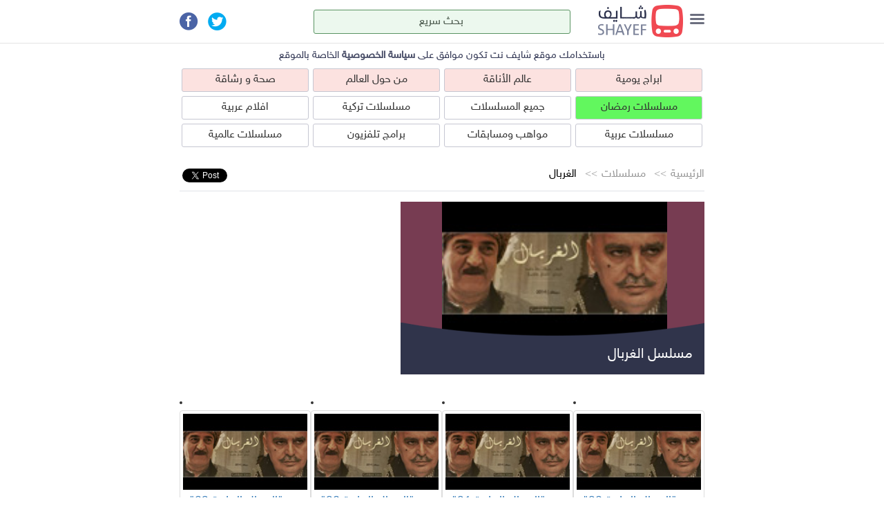

--- FILE ---
content_type: text/html
request_url: https://www.shayefpro.com/allseries21.asp?ZoneID=691
body_size: 14291
content:


	
	<script language="javascript">
		
		var url = document.referrer.toLowerCase();
		
			if (navigator.userAgent.indexOf("iPhone")!=-1 || navigator.userAgent.indexOf("webOS")!=-1 || navigator.userAgent.indexOf("Opera")!=-1 || navigator.userAgent.indexOf("BlackBerry")!=-1 || navigator.userAgent.indexOf("IEMobile")!=-1 || navigator.userAgent.indexOf("iPod")!=-1 || (navigator.userAgent.indexOf("Android")!=-1 && navigator.userAgent.indexOf("Mobile")!=-1)){
				var ZoneID = 691;
				
				window.location = 'https://mobile.shayefpro.com/all_series.asp?ZoneID='+ZoneID+'';
			}
			
	</script>
	

<!DOCTYPE html PUBLIC "-//W3C//DTD XHTML 1.0 Transitional//EN" "https://www.w3.org/TR/xhtml1/DTD/xhtml1-transitional.dtd">
<html xmlns="https://www.w3.org/1999/xhtml">
<head>

<!-- Quantcast Choice. Consent Manager Tag v2.0 (for TCF 2.0) -->


<!-- 

<script type="text/javascript" async=true>
(function() {
  var host = 'shayefpro.com';
  var element = document.createElement('script');
  var firstScript = document.getElementsByTagName('script')[0];
  var url = 'https://quantcast.mgr.consensu.org'
    .concat('/choice/', 'p1ZpFRgwsjL-b', '/', host, '/choice.js')
  var uspTries = 0;
  var uspTriesLimit = 3;
  element.async = true;
  element.type = 'text/javascript';
  element.src = url;

  firstScript.parentNode.insertBefore(element, firstScript);

  function makeStub() {
    var TCF_LOCATOR_NAME = '__tcfapiLocator';
    var queue = [];
    var win = window;
    var cmpFrame;

    function addFrame() {
      var doc = win.document;
      var otherCMP = !!(win.frames[TCF_LOCATOR_NAME]);

      if (!otherCMP) {
        if (doc.body) {
          var iframe = doc.createElement('iframe');

          iframe.style.cssText = 'display:none';
          iframe.name = TCF_LOCATOR_NAME;
          doc.body.appendChild(iframe);
        } else {
          setTimeout(addFrame, 5);
        }
      }
      return !otherCMP;
    }

    function tcfAPIHandler() {
      var gdprApplies;
      var args = arguments;

      if (!args.length) {
        return queue;
      } else if (args[0] === 'setGdprApplies') {
        if (
          args.length > 3 &&
          args[2] === 2 &&
          typeof args[3] === 'boolean'
        ) {
          gdprApplies = args[3];
          if (typeof args[2] === 'function') {
            args[2]('set', true);
          }
        }
      } else if (args[0] === 'ping') {
        var retr = {
          gdprApplies: gdprApplies,
          cmpLoaded: false,
          cmpStatus: 'stub'
        };

        if (typeof args[2] === 'function') {
          args[2](retr);
        }
      } else {
        queue.push(args);
      }
    }

    function postMessageEventHandler(event) {
      var msgIsString = typeof event.data === 'string';
      var json = {};

      try {
        if (msgIsString) {
          json = JSON.parse(event.data);
        } else {
          json = event.data;
        }
      } catch (ignore) {}

      var payload = json.__tcfapiCall;

      if (payload) {
        window.__tcfapi(
          payload.command,
          payload.version,
          function(retValue, success) {
            var returnMsg = {
              __tcfapiReturn: {
                returnValue: retValue,
                success: success,
                callId: payload.callId
              }
            };
            if (msgIsString) {
              returnMsg = JSON.stringify(returnMsg);
            }
            event.source.postMessage(returnMsg, '*');
          },
          payload.parameter
        );
      }
    }

    while (win) {
      try {
        if (win.frames[TCF_LOCATOR_NAME]) {
          cmpFrame = win;
          break;
        }
      } catch (ignore) {}

      if (win === window.top) {
        break;
      }
      win = win.parent;
    }
    if (!cmpFrame) {
      addFrame();
      win.__tcfapi = tcfAPIHandler;
      win.addEventListener('message', postMessageEventHandler, false);
    }
  };

  makeStub();

  var uspStubFunction = function() {
    var arg = arguments;
    if (typeof window.__uspapi !== uspStubFunction) {
      setTimeout(function() {
        if (typeof window.__uspapi !== 'undefined') {
          window.__uspapi.apply(window.__uspapi, arg);
        }
      }, 500);
    }
  };

  var checkIfUspIsReady = function() {
    uspTries++;
    if (window.__uspapi === uspStubFunction && uspTries < uspTriesLimit) {
      console.warn('USP is not accessible');
    } else {
      clearInterval(uspInterval);
    }
  };

  if (typeof window.__uspapi === 'undefined') {
    window.__uspapi = uspStubFunction;
    var uspInterval = setInterval(checkIfUspIsReady, 6000);
  }
})();
</script>

 -->


<!-- End Quantcast Choice. Consent Manager Tag v2.0 (for TCF 2.0) -->





<!-- Global site tag (gtag.js) - Google Analytics -->
<script async src="https://www.googletagmanager.com/gtag/js?id=UA-172331420-2"></script>
<script>
  window.dataLayer = window.dataLayer || [];
  function gtag(){dataLayer.push(arguments);}
  gtag('js', new Date());

  gtag('config', 'UA-172331420-2');
</script>








<meta http-equiv="Content-Type" content="text/html; charset=utf-8" />
<meta name="viewport" content="width=device-width, initial-scale=1">
<title>shayefpro.com > مسلسل الغربال</title>
<meta name="robots" content="INDEX, FOLLOW" />
<meta name="description" content="متابعة جميع حلقات مسلسل الغربال على شايف" />
<meta name="keywords" content="متابعة جميع حلقات مسلسل الغربال على شايف : الغربال الحلقة 32 | الغربال الحلقة 31 | الغربال الحلقة 30 | الغربال الحلقة 29 | الغربال الحلقة 28 | الغربال الحلقة 27 | الغربال الحلقة 26 | الغربال الحلقة 25 | الغربال الحلقة 24 | الغربال الحلقة 23 | الغربال الحلقة 22 | الغربال الحلقة 21 | الغربال الحلقة 20 | الغربال الحلقة 19 | الغربال الحلقة 18 | الغربال الحلقة 17 | الغربال الحلقة 16 | الغربال الحلقة 15 | الغربال الحلقة 14 | الغربال الحلقة 13 | الغربال الحلقة 12 | الغربال الحلقة 11 | الغربال الحلقة 10 | الغربال الحلقة 9 | الغربال الحلقة 8 | الغربال الحلقة 7 | الغربال الحلقة 6 | الغربال الحلقة 5 | الغربال الحلقة 4 | الغربال الحلقة 3 | الغربال الحلقة 2 | الغربال الحلقة 1 | " />
<link rel="canonical" href="https://www.shayefpro.com/allseries21.asp?ZoneID=691" />
<link rel="alternate" media="only screen and (max-width: 640px)" href="https://mobile.shayefpro.com/allseries21.asp?ZoneID=691" >
<link rel="image_src" href="https://www.shayefpro.com/ramadanimages/691.jpg"/>
<link href="css/style.net.sluvoss.css" rel="stylesheet" type="text/css" />
<link href="fonts/fonts.css" rel="stylesheet" type="text/css" />
<link href="fonts/font-awesome.css" rel="stylesheet" type="text/css" />
<link rel="stylesheet" href="css/slick.css" />
<link rel="stylesheet" href="css/hover.css" />
<meta property="fb:admins" content="100001618793604"/>
<meta property="fb:app_id" content="937383326325079"/>
<meta property="og:title" content="shayefpro.com > مسلسل الغربال" />
<meta property="og:site_name" content="شايف"/>
<meta property="og:image" content="https://www.shayefpro.com/ramadanimages/691.jpg"/>
<meta property="og:url" content="https://www.shayefpro.com/allseries21.asp?ZoneID=691"/>
<meta property="og:description" content="متابعة جميع حلقات مسلسل الغربال على شايف" />
<meta property="og:type" content="websites"/>
<script src="js/slick.js" type="text/javascript"></script>
<script src="js/jquery.min.js" type="text/javascript"></script>
<script src="js/bootstrap.min.js" type="text/javascript"></script>







<!-- Click code -->

<script type="text/javascript">
	$(document).ready(function()
	{
			var d = 0;
    	$('.dropbtn').click(function() {
				d++;
				if (d%2 != 0) {
						$('.wrapper').prepend('<div class="black_bg fade"></div>');
	} else {
					$('.black_bg').remove();}

			$(this).toggleClass('hclose');
			    $('#myDropdown').toggleClass('in');
					$('.black_bg').toggleClass('in');
        });

					$('.fade').click(function() {
						$('.dropbtn').toggleClass('hclose');
						  $('#myDropdown').toggleClass('in');
							$('.black_bg').remove();
							d++;

					});

    });
</script>


<!-- search code A -->
<script>
$(document).ready(function(){
  $('#in').focus(function(){
      $('#popup1').fadeIn();
  });

  $('#in').blur(function(){
      $('#popup1').fadeOut();
  });
});
</script>


<!-- search code B -->
<script>
// AJAX call for autocomplete
$(document).ready(function(){
$("#in").keyup(function(){
  $.ajax({
  type: "POST",
  url: "1GetAllseries.asp",
  data:'keyword='+encodeURIComponent($(this).val()),
  beforeSend: function(){
  //
  },
  success: function(data){
    $(".search-ac").html(data);
  }
  });
});
});
</script>
</head>

<body>




<!-- Sulvo Surge Pricing Unit - shayef.net_728x90_sticky_display_bottom -->


<div data-ad="shayefpro.com_728x90_sticky_display_bottom_s-pro-sticky-728" data-devices="m:0,t:1,d:1"  class="demand-supply"></div>


<div id="fb-root"></div>
<script>(function(d, s, id) {
  var js, fjs = d.getElementsByTagName(s)[0];
  if (d.getElementById(id)) return;
  js = d.createElement(s); js.id = id;
  js.src = "//connect.facebook.net/en_US/sdk.js#xfbml=1&version=v2.5&appId=937383326325079";
  fjs.parentNode.insertBefore(js, fjs);
}(document, 'script', 'facebook-jssdk'));</script>


	<div class="wrapper">






<!-- TOP HEADER STARTS HERE -->
  
		<div class="header" >
        	<div class="container" >
            	<div class="header-right">
                	<div class="toggle-btn dropdown">
                    	<button  class="dropbtn"></button>
                        <div id="myDropdown" class="dropdown-content fade">
                            <div class="drop-contant-main">
            					<div class="container">
                					<div class="drop-containt-row">
                   						   <div class="menu_cat_item hvr-grow">
                       						<div class="drop-containt-box">
                           						<div class="drop-containt-box-top">
                               						<a href="https://www.shayefpro.com/HoroscopesMain.asp"><img src="images/horoscopeicon.jpg" /></a>
                            					</div>
                            					<div class="drop-containt-box-bottom">
                              						<a href="https://www.shayefpro.com/HoroscopesMain.asp"><h4>ابراج يومية</h4></a>
                            					</div>
                        					</div>
                    					</div>
                                        <div class="menu_cat_item hvr-grow hvr-grow">
                       						<div class="drop-containt-box">
                           						<div class="drop-containt-box-top">
                               						<a href="https://www.shayefpro.com/category.asp?category=3&page=0"><img src="images/beauty.jpg" /></a>
                            					</div>
                                                <div class="drop-containt-box-bottom">
                              						<a href="https://www.shayefpro.com/category.asp?category=3&page=0"><h4>عالم الأناقة</h4></a>
                            					</div>
                        					</div>
                    					</div>
                    					<div class="menu_cat_item hvr-grow">
                       						<div class="drop-containt-box">
                           						<div class="drop-containt-box-top">
                               						<a href="https://www.shayefpro.com/category.asp?category=1&page=0"><img src="images/cool.jpg" /></a>
                            					</div>
                            					<div class="drop-containt-box-bottom">
                              						<a href="https://www.shayefpro.com/category.asp?category=1&page=0"><h4>من حول العالم</h4></a>
                            					</div>
                        					</div>
                    					</div>
                    					<div class="menu_cat_item hvr-grow">
                       						<div class="drop-containt-box">
                           						<div class="drop-containt-box-top">
                               						<a href="https://www.shayefpro.com/category.asp?category=2&page=0"><img src="images/health.jpg" /></a>
                            					</div>
                            					<div class="drop-containt-box-bottom">
                              						<a href="https://www.shayefpro.com/category.asp?category=2&page=0"><h4>صحة و رشاقة</h4></a>
                            					</div>
                        					</div>
                    					</div>

                                        <div class="menu_cat_item hvr-grow">
                       						<div class="drop-containt-box">
                           						<div class="drop-containt-box-top">
                               						<a href="https://www.shayefpro.com/Mosalsalat.asp"><img src="images/mosalsalat.jpg" /></a>
                            					</div>
                            					<div class="drop-containt-box-bottom">
                              						<a href="https://www.shayefpro.com/Mosalsalat.asp"><h4>جميع المسلسلات</h4></a>
                            					</div>
                        					</div>
                    					</div>
                                        <div class="menu_cat_item hvr-grow hvr-grow">
                       						<div class="drop-containt-box">
                           						<div class="drop-containt-box-top" >
                               						<a href="https://www.shayefpro.com/MosalsalatRamadan.asp"><img src="images/drop-con-image-1.png" /></a>
                            					</div>
                                                <div class="top-fastoon">
                                                	<img src="images/fastoon.png" />
                                                </div>
                            					<div class="drop-containt-box-bottom">
                              						<a href="https://www.shayefpro.com/MosalsalatRamadan.asp"><img src="images/drop-bottom-image-1.png" /></a>
                            					</div>
                        					</div>
                    					</div>
                    					<div class="menu_cat_item hvr-grow">
                       						<div class="drop-containt-box">
                           						<div class="drop-containt-box-top">
                               						<a href="https://www.shayefpro.com/MosalsalatArab.asp"><img src="images/arM.jpg" /></a>
                            					</div>
                            					<div class="drop-containt-box-bottom">
                              						<a href="https://www.shayefpro.com/MosalsalatArab.asp"><h4>مسلسلات عربية</h4></a>
                            					</div>
                        					</div>
                    					</div>
                    					<div class="menu_cat_item hvr-grow">
                       						<div class="drop-containt-box">
                           						<div class="drop-containt-box-top">
                               						<a href="https://www.shayefpro.com/MosalsalatTurky.asp"><img src="images/drop-con-image-3.png" /></a>
                            					</div>
                            					<div class="drop-containt-box-bottom">
                              						<a href="https://www.shayefpro.com/MosalsalatTurky.asp"><h4>مسلسلات تركية</h4></a>
                            					</div>
                        					</div>
                    					</div>
                    					<div class="menu_cat_item hvr-grow">
                       						<div class="drop-containt-box">
                           						<div class="drop-containt-box-top">
                               						<a href="https://www.shayefpro.com/MosalsalatWorld.asp"><img src="images/drop-con-image-4.png" /></a>
                            					</div>
                            					<div class="drop-containt-box-bottom">
                              						<a href="https://www.shayefpro.com/MosalsalatWorld.asp"><h4>مسلسلات عالمية</h4></a>
                            					</div>
                        					</div>
                    					</div>
                                        <div class="menu_cat_item hvr-grow">
                       						<div class="drop-containt-box">
                           						<div class="drop-containt-box-top">
                               						<a href="https://www.shayefpro.com/Mwaheb.asp"><img src="images/drop-con-image-6.png" /></a>
                            					</div>
                            					<div class="drop-containt-box-bottom">
                             						<a href="https://www.shayefpro.com/Mwaheb.asp"><h4>مواهب ومسابقات</h4></a>
                            					</div>
                        					</div>
                    					</div>
                    					<div class="menu_cat_item hvr-grow">
                       						<div class="drop-containt-box">
                           						<div class="drop-containt-box-top">
                               						<a href="https://www.shayefpro.com/BramejTV.asp"><img src="images/mtaha.jpg" /></a>
                            					</div>
                            					<div class="drop-containt-box-bottom">
                              						<a href="https://www.shayefpro.com/BramejTV.asp"><h4>برامج تلفزيون</h4></a>
                            					</div>
                        					</div>
                    					</div>
                    					<div class="menu_cat_item hvr-grow">
                       						<div class="drop-containt-box">
                           						<div class="drop-containt-box-top">
                               						<a href="https://www.shayefpro.com/Aflam.asp"><img src="images/aflampop.jpg" /></a>
                           						</div>
                            					<div class="drop-containt-box-bottom">
                              						<a href="https://www.shayefpro.com/Aflam.asp"><h4>افلام عربية</h4></a>
                            					</div>
                        					</div>
                    					</div>
                					</div>
                				</div>
            				</div>
  						</div>
                    </div>
                    <div class="logo">
                    	<a href="https://www.shayefpro.com"><img src="images/logoBig.png" /></a>
                    </div>
                </div>
            	<div class="header-left">
                	<div class="social">
                    	<ul>
                        	
                          
                            <li> <a href="https://twitter.com/share" target="_blank" data-via="shayef" data-related="shayefcom" data-hashtags="shayef.com"><img src="images/twitter-icon.png" /></a>
							<script>!function(d,s,id){var js,fjs=d.getElementsByTagName(s)[0],p=/^http:/.test(d.location)?'http':'https';if(!d.getElementById(id)){js=d.createElement(s);js.id=id;js.src=p+'://platform.twitter.com/widgets.js';fjs.parentNode.insertBefore(js,fjs);}}(document, 'script', 'twitter-wjs');</script></li>
                        	<li><a href="https://www.facebook.com/ShayefCom" target="_blank"><img src="images/facebook-icon.png" /></a></li>
                        </ul>
                    </div>
                </div>
                <div class="header-middel">
                	<div class="search-bar">
                    	<div class="search" >
      						<input type="search" placeholder="بحث سريع" id="in" >
      						<ul id="popup1" class="search-ac">
        						
      						</ul>
    					</div>
                    </div>
                </div>
            </div>
        </div>

	<div class="container">
    		<div style=" text-align: center; width: 100%; margin-bottom: -10px;margin-top: 7px; color: #2f3452; font-size: 15px;">باستخدامك موقع شايف نت تكون موافق على <a href="https://www.shayefpro.com/policy-shayef.asp" style="color: #484d67; font-size: 15px;font-weight: bold;"> سياسة الخصوصية</a><font style="color: #2f3452; font-size: 15px;"> الخاصة بالموقع</font></div>
            <ul class="cats_tabs">
                <li class="col-md-3-vid"><a href="https://www.shayefpro.com/HoroscopesMain.asp" class="linktab">ابراج يومية</a></li>
				<li class="col-md-3-vid "><a href="https://www.shayefpro.com/category.asp?category=3&page=0" class="linktab">عالم الأناقة</a></li>
                
                <li class="col-md-3-vid"><a href="https://www.shayefpro.com/category.asp?category=1&page=0" class="linktab">من حول العالم</a></li>
				<li class="col-md-3-vid lst-li"><a href="https://www.shayefpro.com/category.asp?category=2&page=0" class="linktab">صحة و رشاقة</a></li>
                
                <li class="col-md-3" style="background: #62f75e;"><a href="https://www.shayefpro.com/MosalsalatRamadan.asp" class="linktab" >مسلسلات رمضان</a></li>
				<li class="col-md-3 "><a href="https://www.shayefpro.com/Mosalsalat.asp" class="linktab">جميع المسلسلات</a></li>
                
                <li class="col-md-3"><a href="https://www.shayefpro.com/MosalsalatTurky.asp" class="linktab">مسلسلات تركية</a></li>
				<li class="col-md-3 lst-li"><a href="https://www.shayefpro.com/Aflam.asp" class="linktab">افلام عربية</a></li>
               
                 <li class="col-md-3"><a href="https://www.shayefpro.com/MosalsalatArab.asp" class="linktab">مسلسلات عربية</a></li>
                <li class="col-md-3"><a href="https://www.shayefpro.com/Mwaheb.asp" class="linktab">مواهب ومسابقات</a></li>
                 <li class="col-md-3"><a href="https://www.shayefpro.com/BramejTV.asp" class="linktab">برامج تلفزيون</a></li>
				  <li class="col-md-3 lst-li"><a href="https://www.shayefpro.com/MosalsalatWorld.asp" class="linktab">مسلسلات عالمية</a></li>
                
            </ul>
	</div>

<!--  Strip AD  
<center><div style="width: 760px;">		
		<div style="width: 760px; padding:0px; marging:o; background: #ffffff;border: 0px;text-align:center;padding-top: 20px; "><a href="https://www.shayefpro.com/MosalsalatRamadan.asp"><img src="images/ramadD_2020.jpg" title="مسلسلات رمضان " alt="مسلسلات رمضان " style="width: 760px; border: 0px;"></a></div>
</div></center>

<center><div style="width: 760px;">
<div style="width: 760px; padding:0px; marging:o; background: #ffffff;border: 0px;text-align:center;padding-top: 20px;max-height: 215px; overflow: hidden; ">
 <div id="POSTQUARE_WIDGET_145533"></div>
<script data-cfasync="false">
(function(P,o,s,t,Q,r,e){P['PostquareObject']=Q;P[Q]=P[Q]||function(){ (P[Q].q=P[Q].q||[]).push(arguments)},P[Q].l=1*new Date();r=o.createElement(s), e=o.getElementsByTagName(s)[0];r.async=1;r.src=t;e.parentNode.insertBefore(r,e) })(window,document,'script','//widget.postquare.com/_pos_loader.js','__posWidget');
__posWidget('createWidget',{wwei:'POSTQUARE_WIDGET_145533',pubid:148825,webid:173110,wid:145533,on:'postquare'});
</script>

</div>
</div></center>

 -->

        <!-- END OF TOP HEADER STARTS HERE -->





<div class="section">
        	<div class="container">            	
				
            </div>
        </div>




        <div class="section">

        	<div class="container">
                <div class="series-head turkis-series-head-mo">
                    <div class="series-head-right ">
                        <div class="t-text">
                        <ul>
                        	<li><a href="https://www.shayefpro.com">الرئيسية</a></li>
                            
                            <li><a href="https://www.shayefpro.com/Mosalsalat.asp">مسلسلات</a></li>
                            <h1><li>الغربال</li></h1>
                        </ul>

                        </div>
                    </div>
                     <div class="series-head-left">
                    	<div class="series-btn socialbtns">
                        	<a href="https://twitter.com/share" class="twitter-share-button" data-via="shayef" data-related="shayefcom" data-hashtags="shayef.com">Tweet</a>
<script>!function(d,s,id){var js,fjs=d.getElementsByTagName(s)[0],p=/^http:/.test(d.location)?'http':'https';if(!d.getElementById(id)){js=d.createElement(s);js.id=id;js.src=p+'://platform.twitter.com/widgets.js';fjs.parentNode.insertBefore(js,fjs);}}(document, 'script', 'twitter-wjs');</script>
                        	<div class="fb-like" data-href="https://www.shayefpro.com/allseries21.asp?ZoneID=691" data-width="50" data-layout="button" data-action="like" data-show-faces="true" data-share="true"></div>
                        </div>
                    </div>
            	</div>



              	<!-- SERIES MAIN COVER -->
					

					
						<div class="series-row-Second row hidden-xs" style="margin-bottom: 17px;">
						<div class="facebook-contant-s" >
							<div class="facebook-top-s">
								<img src="https://www.shayefpro.com/ramadanimages/691.jpg" />
							</div>
							<div class="face-play-bg">
								<div class="box-detail">
									<div class="box-right">
										<h3>مسلسل الغربال</h3>
									</div>
								</div>
							</div>
						</div>
						<div class="section-bottom-left-spin-new">
							<!-- Sulvo Surge Pricing Unit - shayef.net_300x250_desktop -->
							
						</div>
					</div>
					
				
					
                	<!-- END OF SERIES MAIN COVER -->

					
                </div>



                <div class="series-row row">

                    	<!-- EPISODE ITEM -->
                    	<!-- seriesList%> -->
                        <li class="col-xs-6 col-sm-4 col-md-3" itemprop="itemListElement" itemscope itemtype="http://schema.org/VideoObject">
<meta itemprop="position" content=1 />
<meta itemprop="url" content="https://www.shayefpro.com/svideo21.asp?ZoneID=691&ID=51587"/>
<meta itemprop="name" content="الغربال الحلقة 32" />
<meta itemprop="thumbnailUrl" content=https://www.shayefpro.com/ramadanimages/691.jpg />
<meta itemprop="uploadDate" content=31/07/2014 08:38:49 � />
<meta itemprop="embedUrl" content="https://www.shayefpro.com/svideo21.asp?ZoneID=691&ID=51587"/>
<meta itemprop="description" content="الغربال الحلقة 32" />
<meta itemprop="duration" content="PT50M" />
<meta itemprop="contentURL" content="https://www.shayefpro.com/svideo21.asp?ZoneID=691&ID=51587"/><div class="thumbnail">
<div class="pm-video-thumb">
<a href="https://www.shayefpro.com/svideo21.asp?ZoneID=691&ID=51587" title=https://www.shayefpro.com/ramadanimages/691.jpg>
<img src=https://www.shayefpro.com/ramadanimages/691.jpg alt="الغربال الحلقة 32" data-echo=https://www.shayefpro.com/ramadanimages/691.jpg class="t-img" href="https://www.shayefpro.com/svideo21.asp?ZoneID=691&ID=51587">
<span class="overlay"></span>
</a>
</div>
<div class="caption">
<h4><a href="https://www.shayefpro.com/svideo21.asp?ZoneID=691&ID=51587"  title="الغربال الحلقة 32" class="ellipsis">"الغربال الحلقة 32"</a></h4>
</div>
</div>
</li>
<li class="col-xs-6 col-sm-4 col-md-3" itemprop="itemListElement" itemscope itemtype="http://schema.org/VideoObject">
<meta itemprop="position" content=2 />
<meta itemprop="url" content="https://www.shayefpro.com/svideo21.asp?ZoneID=691&ID=51586"/>
<meta itemprop="name" content="الغربال الحلقة 31" />
<meta itemprop="thumbnailUrl" content=https://www.shayefpro.com/ramadanimages/691.jpg />
<meta itemprop="uploadDate" content=31/07/2014 08:38:38 � />
<meta itemprop="embedUrl" content="https://www.shayefpro.com/svideo21.asp?ZoneID=691&ID=51586"/>
<meta itemprop="description" content="الغربال الحلقة 31" />
<meta itemprop="duration" content="PT50M" />
<meta itemprop="contentURL" content="https://www.shayefpro.com/svideo21.asp?ZoneID=691&ID=51586"/><div class="thumbnail">
<div class="pm-video-thumb">
<a href="https://www.shayefpro.com/svideo21.asp?ZoneID=691&ID=51586" title=https://www.shayefpro.com/ramadanimages/691.jpg>
<img src=https://www.shayefpro.com/ramadanimages/691.jpg alt="الغربال الحلقة 31" data-echo=https://www.shayefpro.com/ramadanimages/691.jpg class="t-img" href="https://www.shayefpro.com/svideo21.asp?ZoneID=691&ID=51586">
<span class="overlay"></span>
</a>
</div>
<div class="caption">
<h4><a href="https://www.shayefpro.com/svideo21.asp?ZoneID=691&ID=51586"  title="الغربال الحلقة 31" class="ellipsis">"الغربال الحلقة 31"</a></h4>
</div>
</div>
</li>
<li class="col-xs-6 col-sm-4 col-md-3" itemprop="itemListElement" itemscope itemtype="http://schema.org/VideoObject">
<meta itemprop="position" content=3 />
<meta itemprop="url" content="https://www.shayefpro.com/svideo21.asp?ZoneID=691&ID=51520"/>
<meta itemprop="name" content="الغربال الحلقة 30" />
<meta itemprop="thumbnailUrl" content=https://www.shayefpro.com/ramadanimages/691.jpg />
<meta itemprop="uploadDate" content=29/07/2014 04:05:45 � />
<meta itemprop="embedUrl" content="https://www.shayefpro.com/svideo21.asp?ZoneID=691&ID=51520"/>
<meta itemprop="description" content="الغربال الحلقة 30" />
<meta itemprop="duration" content="PT50M" />
<meta itemprop="contentURL" content="https://www.shayefpro.com/svideo21.asp?ZoneID=691&ID=51520"/><div class="thumbnail">
<div class="pm-video-thumb">
<a href="https://www.shayefpro.com/svideo21.asp?ZoneID=691&ID=51520" title=https://www.shayefpro.com/ramadanimages/691.jpg>
<img src=https://www.shayefpro.com/ramadanimages/691.jpg alt="الغربال الحلقة 30" data-echo=https://www.shayefpro.com/ramadanimages/691.jpg class="t-img" href="https://www.shayefpro.com/svideo21.asp?ZoneID=691&ID=51520">
<span class="overlay"></span>
</a>
</div>
<div class="caption">
<h4><a href="https://www.shayefpro.com/svideo21.asp?ZoneID=691&ID=51520"  title="الغربال الحلقة 30" class="ellipsis">"الغربال الحلقة 30"</a></h4>
</div>
</div>
</li>
<li class="col-xs-6 col-sm-4 col-md-3" itemprop="itemListElement" itemscope itemtype="http://schema.org/VideoObject">
<meta itemprop="position" content=4 />
<meta itemprop="url" content="https://www.shayefpro.com/svideo21.asp?ZoneID=691&ID=51292"/>
<meta itemprop="name" content="الغربال الحلقة 29" />
<meta itemprop="thumbnailUrl" content=https://www.shayefpro.com/ramadanimages/691.jpg />
<meta itemprop="uploadDate" content=27/07/2014 04:50:41 � />
<meta itemprop="embedUrl" content="https://www.shayefpro.com/svideo21.asp?ZoneID=691&ID=51292"/>
<meta itemprop="description" content="الغربال الحلقة 29" />
<meta itemprop="duration" content="PT50M" />
<meta itemprop="contentURL" content="https://www.shayefpro.com/svideo21.asp?ZoneID=691&ID=51292"/><div class="thumbnail">
<div class="pm-video-thumb">
<a href="https://www.shayefpro.com/svideo21.asp?ZoneID=691&ID=51292" title=https://www.shayefpro.com/ramadanimages/691.jpg>
<img src=https://www.shayefpro.com/ramadanimages/691.jpg alt="الغربال الحلقة 29" data-echo=https://www.shayefpro.com/ramadanimages/691.jpg class="t-img" href="https://www.shayefpro.com/svideo21.asp?ZoneID=691&ID=51292">
<span class="overlay"></span>
</a>
</div>
<div class="caption">
<h4><a href="https://www.shayefpro.com/svideo21.asp?ZoneID=691&ID=51292"  title="الغربال الحلقة 29" class="ellipsis">"الغربال الحلقة 29"</a></h4>
</div>
</div>
</li>
<li class="col-xs-6 col-sm-4 col-md-3" itemprop="itemListElement" itemscope itemtype="http://schema.org/VideoObject">
<meta itemprop="position" content=5 />
<meta itemprop="url" content="https://www.shayefpro.com/svideo21.asp?ZoneID=691&ID=51170"/>
<meta itemprop="name" content="الغربال الحلقة 28" />
<meta itemprop="thumbnailUrl" content=https://www.shayefpro.com/ramadanimages/691.jpg />
<meta itemprop="uploadDate" content=26/07/2014 05:04:48 � />
<meta itemprop="embedUrl" content="https://www.shayefpro.com/svideo21.asp?ZoneID=691&ID=51170"/>
<meta itemprop="description" content="الغربال الحلقة 28" />
<meta itemprop="duration" content="PT50M" />
<meta itemprop="contentURL" content="https://www.shayefpro.com/svideo21.asp?ZoneID=691&ID=51170"/><div class="thumbnail">
<div class="pm-video-thumb">
<a href="https://www.shayefpro.com/svideo21.asp?ZoneID=691&ID=51170" title=https://www.shayefpro.com/ramadanimages/691.jpg>
<img src=https://www.shayefpro.com/ramadanimages/691.jpg alt="الغربال الحلقة 28" data-echo=https://www.shayefpro.com/ramadanimages/691.jpg class="t-img" href="https://www.shayefpro.com/svideo21.asp?ZoneID=691&ID=51170">
<span class="overlay"></span>
</a>
</div>
<div class="caption">
<h4><a href="https://www.shayefpro.com/svideo21.asp?ZoneID=691&ID=51170"  title="الغربال الحلقة 28" class="ellipsis">"الغربال الحلقة 28"</a></h4>
</div>
</div>
</li>
<li class="col-xs-6 col-sm-4 col-md-3" itemprop="itemListElement" itemscope itemtype="http://schema.org/VideoObject">
<meta itemprop="position" content=6 />
<meta itemprop="url" content="https://www.shayefpro.com/svideo21.asp?ZoneID=691&ID=51032"/>
<meta itemprop="name" content="الغربال الحلقة 27" />
<meta itemprop="thumbnailUrl" content=https://www.shayefpro.com/ramadanimages/691.jpg />
<meta itemprop="uploadDate" content=25/07/2014 04:10:38 � />
<meta itemprop="embedUrl" content="https://www.shayefpro.com/svideo21.asp?ZoneID=691&ID=51032"/>
<meta itemprop="description" content="الغربال الحلقة 27" />
<meta itemprop="duration" content="PT50M" />
<meta itemprop="contentURL" content="https://www.shayefpro.com/svideo21.asp?ZoneID=691&ID=51032"/><div class="thumbnail">
<div class="pm-video-thumb">
<a href="https://www.shayefpro.com/svideo21.asp?ZoneID=691&ID=51032" title=https://www.shayefpro.com/ramadanimages/691.jpg>
<img src=https://www.shayefpro.com/ramadanimages/691.jpg alt="الغربال الحلقة 27" data-echo=https://www.shayefpro.com/ramadanimages/691.jpg class="t-img" href="https://www.shayefpro.com/svideo21.asp?ZoneID=691&ID=51032">
<span class="overlay"></span>
</a>
</div>
<div class="caption">
<h4><a href="https://www.shayefpro.com/svideo21.asp?ZoneID=691&ID=51032"  title="الغربال الحلقة 27" class="ellipsis">"الغربال الحلقة 27"</a></h4>
</div>
</div>
</li>
<li class="col-xs-6 col-sm-4 col-md-3" itemprop="itemListElement" itemscope itemtype="http://schema.org/VideoObject">
<meta itemprop="position" content=7 />
<meta itemprop="url" content="https://www.shayefpro.com/svideo21.asp?ZoneID=691&ID=50906"/>
<meta itemprop="name" content="الغربال الحلقة 26" />
<meta itemprop="thumbnailUrl" content=https://www.shayefpro.com/ramadanimages/691.jpg />
<meta itemprop="uploadDate" content=24/07/2014 04:19:39 � />
<meta itemprop="embedUrl" content="https://www.shayefpro.com/svideo21.asp?ZoneID=691&ID=50906"/>
<meta itemprop="description" content="الغربال الحلقة 26" />
<meta itemprop="duration" content="PT50M" />
<meta itemprop="contentURL" content="https://www.shayefpro.com/svideo21.asp?ZoneID=691&ID=50906"/><div class="thumbnail">
<div class="pm-video-thumb">
<a href="https://www.shayefpro.com/svideo21.asp?ZoneID=691&ID=50906" title=https://www.shayefpro.com/ramadanimages/691.jpg>
<img src=https://www.shayefpro.com/ramadanimages/691.jpg alt="الغربال الحلقة 26" data-echo=https://www.shayefpro.com/ramadanimages/691.jpg class="t-img" href="https://www.shayefpro.com/svideo21.asp?ZoneID=691&ID=50906">
<span class="overlay"></span>
</a>
</div>
<div class="caption">
<h4><a href="https://www.shayefpro.com/svideo21.asp?ZoneID=691&ID=50906"  title="الغربال الحلقة 26" class="ellipsis">"الغربال الحلقة 26"</a></h4>
</div>
</div>
</li>
<li class="col-xs-6 col-sm-4 col-md-3" itemprop="itemListElement" itemscope itemtype="http://schema.org/VideoObject">
<meta itemprop="position" content=8 />
<meta itemprop="url" content="https://www.shayefpro.com/svideo21.asp?ZoneID=691&ID=50781"/>
<meta itemprop="name" content="الغربال الحلقة 25" />
<meta itemprop="thumbnailUrl" content=https://www.shayefpro.com/ramadanimages/691.jpg />
<meta itemprop="uploadDate" content=23/07/2014 04:51:45 � />
<meta itemprop="embedUrl" content="https://www.shayefpro.com/svideo21.asp?ZoneID=691&ID=50781"/>
<meta itemprop="description" content="الغربال الحلقة 25" />
<meta itemprop="duration" content="PT50M" />
<meta itemprop="contentURL" content="https://www.shayefpro.com/svideo21.asp?ZoneID=691&ID=50781"/><div class="thumbnail">
<div class="pm-video-thumb">
<a href="https://www.shayefpro.com/svideo21.asp?ZoneID=691&ID=50781" title=https://www.shayefpro.com/ramadanimages/691.jpg>
<img src=https://www.shayefpro.com/ramadanimages/691.jpg alt="الغربال الحلقة 25" data-echo=https://www.shayefpro.com/ramadanimages/691.jpg class="t-img" href="https://www.shayefpro.com/svideo21.asp?ZoneID=691&ID=50781">
<span class="overlay"></span>
</a>
</div>
<div class="caption">
<h4><a href="https://www.shayefpro.com/svideo21.asp?ZoneID=691&ID=50781"  title="الغربال الحلقة 25" class="ellipsis">"الغربال الحلقة 25"</a></h4>
</div>
</div>
</li>
<li class="col-xs-6 col-sm-4 col-md-3" itemprop="itemListElement" itemscope itemtype="http://schema.org/VideoObject">
<meta itemprop="position" content=9 />
<meta itemprop="url" content="https://www.shayefpro.com/svideo21.asp?ZoneID=691&ID=51149"/>
<meta itemprop="name" content="الغربال الحلقة 24" />
<meta itemprop="thumbnailUrl" content=https://www.shayefpro.com/ramadanimages/691.jpg />
<meta itemprop="uploadDate" content=23/07/2014 04:00:00 � />
<meta itemprop="embedUrl" content="https://www.shayefpro.com/svideo21.asp?ZoneID=691&ID=51149"/>
<meta itemprop="description" content="الغربال الحلقة 24" />
<meta itemprop="duration" content="PT50M" />
<meta itemprop="contentURL" content="https://www.shayefpro.com/svideo21.asp?ZoneID=691&ID=51149"/><div class="thumbnail">
<div class="pm-video-thumb">
<a href="https://www.shayefpro.com/svideo21.asp?ZoneID=691&ID=51149" title=https://www.shayefpro.com/ramadanimages/691.jpg>
<img src=https://www.shayefpro.com/ramadanimages/691.jpg alt="الغربال الحلقة 24" data-echo=https://www.shayefpro.com/ramadanimages/691.jpg class="t-img" href="https://www.shayefpro.com/svideo21.asp?ZoneID=691&ID=51149">
<span class="overlay"></span>
</a>
</div>
<div class="caption">
<h4><a href="https://www.shayefpro.com/svideo21.asp?ZoneID=691&ID=51149"  title="الغربال الحلقة 24" class="ellipsis">"الغربال الحلقة 24"</a></h4>
</div>
</div>
</li>
<li class="col-xs-6 col-sm-4 col-md-3" itemprop="itemListElement" itemscope itemtype="http://schema.org/VideoObject">
<meta itemprop="position" content=10 />
<meta itemprop="url" content="https://www.shayefpro.com/svideo21.asp?ZoneID=691&ID=50519"/>
<meta itemprop="name" content="الغربال الحلقة 23" />
<meta itemprop="thumbnailUrl" content=https://www.shayefpro.com/ramadanimages/691.jpg />
<meta itemprop="uploadDate" content=21/07/2014 04:13:44 � />
<meta itemprop="embedUrl" content="https://www.shayefpro.com/svideo21.asp?ZoneID=691&ID=50519"/>
<meta itemprop="description" content="الغربال الحلقة 23" />
<meta itemprop="duration" content="PT50M" />
<meta itemprop="contentURL" content="https://www.shayefpro.com/svideo21.asp?ZoneID=691&ID=50519"/><div class="thumbnail">
<div class="pm-video-thumb">
<a href="https://www.shayefpro.com/svideo21.asp?ZoneID=691&ID=50519" title=https://www.shayefpro.com/ramadanimages/691.jpg>
<img src=https://www.shayefpro.com/ramadanimages/691.jpg alt="الغربال الحلقة 23" data-echo=https://www.shayefpro.com/ramadanimages/691.jpg class="t-img" href="https://www.shayefpro.com/svideo21.asp?ZoneID=691&ID=50519">
<span class="overlay"></span>
</a>
</div>
<div class="caption">
<h4><a href="https://www.shayefpro.com/svideo21.asp?ZoneID=691&ID=50519"  title="الغربال الحلقة 23" class="ellipsis">"الغربال الحلقة 23"</a></h4>
</div>
</div>
</li>
<li class="col-xs-6 col-sm-4 col-md-3" itemprop="itemListElement" itemscope itemtype="http://schema.org/VideoObject">
<meta itemprop="position" content=11 />
<meta itemprop="url" content="https://www.shayefpro.com/svideo21.asp?ZoneID=691&ID=50416"/>
<meta itemprop="name" content="الغربال الحلقة 22" />
<meta itemprop="thumbnailUrl" content=https://www.shayefpro.com/ramadanimages/691.jpg />
<meta itemprop="uploadDate" content=20/07/2014 06:04:39 � />
<meta itemprop="embedUrl" content="https://www.shayefpro.com/svideo21.asp?ZoneID=691&ID=50416"/>
<meta itemprop="description" content="الغربال الحلقة 22" />
<meta itemprop="duration" content="PT50M" />
<meta itemprop="contentURL" content="https://www.shayefpro.com/svideo21.asp?ZoneID=691&ID=50416"/><div class="thumbnail">
<div class="pm-video-thumb">
<a href="https://www.shayefpro.com/svideo21.asp?ZoneID=691&ID=50416" title=https://www.shayefpro.com/ramadanimages/691.jpg>
<img src=https://www.shayefpro.com/ramadanimages/691.jpg alt="الغربال الحلقة 22" data-echo=https://www.shayefpro.com/ramadanimages/691.jpg class="t-img" href="https://www.shayefpro.com/svideo21.asp?ZoneID=691&ID=50416">
<span class="overlay"></span>
</a>
</div>
<div class="caption">
<h4><a href="https://www.shayefpro.com/svideo21.asp?ZoneID=691&ID=50416"  title="الغربال الحلقة 22" class="ellipsis">"الغربال الحلقة 22"</a></h4>
</div>
</div>
</li>
<li class="col-xs-6 col-sm-4 col-md-3" itemprop="itemListElement" itemscope itemtype="http://schema.org/VideoObject">
<meta itemprop="position" content=12 />
<meta itemprop="url" content="https://www.shayefpro.com/svideo21.asp?ZoneID=691&ID=50277"/>
<meta itemprop="name" content="الغربال الحلقة 21" />
<meta itemprop="thumbnailUrl" content=https://www.shayefpro.com/ramadanimages/691.jpg />
<meta itemprop="uploadDate" content=19/07/2014 04:33:48 � />
<meta itemprop="embedUrl" content="https://www.shayefpro.com/svideo21.asp?ZoneID=691&ID=50277"/>
<meta itemprop="description" content="الغربال الحلقة 21" />
<meta itemprop="duration" content="PT50M" />
<meta itemprop="contentURL" content="https://www.shayefpro.com/svideo21.asp?ZoneID=691&ID=50277"/><div class="thumbnail">
<div class="pm-video-thumb">
<a href="https://www.shayefpro.com/svideo21.asp?ZoneID=691&ID=50277" title=https://www.shayefpro.com/ramadanimages/691.jpg>
<img src=https://www.shayefpro.com/ramadanimages/691.jpg alt="الغربال الحلقة 21" data-echo=https://www.shayefpro.com/ramadanimages/691.jpg class="t-img" href="https://www.shayefpro.com/svideo21.asp?ZoneID=691&ID=50277">
<span class="overlay"></span>
</a>
</div>
<div class="caption">
<h4><a href="https://www.shayefpro.com/svideo21.asp?ZoneID=691&ID=50277"  title="الغربال الحلقة 21" class="ellipsis">"الغربال الحلقة 21"</a></h4>
</div>
</div>
</li>
<li class="col-xs-6 col-sm-4 col-md-3" itemprop="itemListElement" itemscope itemtype="http://schema.org/VideoObject">
<meta itemprop="position" content=13 />
<meta itemprop="url" content="https://www.shayefpro.com/svideo21.asp?ZoneID=691&ID=50154"/>
<meta itemprop="name" content="الغربال الحلقة 20" />
<meta itemprop="thumbnailUrl" content=https://www.shayefpro.com/ramadanimages/691.jpg />
<meta itemprop="uploadDate" content=18/07/2014 03:57:40 � />
<meta itemprop="embedUrl" content="https://www.shayefpro.com/svideo21.asp?ZoneID=691&ID=50154"/>
<meta itemprop="description" content="الغربال الحلقة 20" />
<meta itemprop="duration" content="PT50M" />
<meta itemprop="contentURL" content="https://www.shayefpro.com/svideo21.asp?ZoneID=691&ID=50154"/><div class="thumbnail">
<div class="pm-video-thumb">
<a href="https://www.shayefpro.com/svideo21.asp?ZoneID=691&ID=50154" title=https://www.shayefpro.com/ramadanimages/691.jpg>
<img src=https://www.shayefpro.com/ramadanimages/691.jpg alt="الغربال الحلقة 20" data-echo=https://www.shayefpro.com/ramadanimages/691.jpg class="t-img" href="https://www.shayefpro.com/svideo21.asp?ZoneID=691&ID=50154">
<span class="overlay"></span>
</a>
</div>
<div class="caption">
<h4><a href="https://www.shayefpro.com/svideo21.asp?ZoneID=691&ID=50154"  title="الغربال الحلقة 20" class="ellipsis">"الغربال الحلقة 20"</a></h4>
</div>
</div>
</li>
<li class="col-xs-6 col-sm-4 col-md-3" itemprop="itemListElement" itemscope itemtype="http://schema.org/VideoObject">
<meta itemprop="position" content=14 />
<meta itemprop="url" content="https://www.shayefpro.com/svideo21.asp?ZoneID=691&ID=50045"/>
<meta itemprop="name" content="الغربال الحلقة 19" />
<meta itemprop="thumbnailUrl" content=https://www.shayefpro.com/ramadanimages/691.jpg />
<meta itemprop="uploadDate" content=17/07/2014 04:56:46 � />
<meta itemprop="embedUrl" content="https://www.shayefpro.com/svideo21.asp?ZoneID=691&ID=50045"/>
<meta itemprop="description" content="الغربال الحلقة 19" />
<meta itemprop="duration" content="PT50M" />
<meta itemprop="contentURL" content="https://www.shayefpro.com/svideo21.asp?ZoneID=691&ID=50045"/><div class="thumbnail">
<div class="pm-video-thumb">
<a href="https://www.shayefpro.com/svideo21.asp?ZoneID=691&ID=50045" title=https://www.shayefpro.com/ramadanimages/691.jpg>
<img src=https://www.shayefpro.com/ramadanimages/691.jpg alt="الغربال الحلقة 19" data-echo=https://www.shayefpro.com/ramadanimages/691.jpg class="t-img" href="https://www.shayefpro.com/svideo21.asp?ZoneID=691&ID=50045">
<span class="overlay"></span>
</a>
</div>
<div class="caption">
<h4><a href="https://www.shayefpro.com/svideo21.asp?ZoneID=691&ID=50045"  title="الغربال الحلقة 19" class="ellipsis">"الغربال الحلقة 19"</a></h4>
</div>
</div>
</li>
<li class="col-xs-6 col-sm-4 col-md-3" itemprop="itemListElement" itemscope itemtype="http://schema.org/VideoObject">
<meta itemprop="position" content=15 />
<meta itemprop="url" content="https://www.shayefpro.com/svideo21.asp?ZoneID=691&ID=49931"/>
<meta itemprop="name" content="الغربال الحلقة 18" />
<meta itemprop="thumbnailUrl" content=https://www.shayefpro.com/ramadanimages/691.jpg />
<meta itemprop="uploadDate" content=16/07/2014 05:44:39 � />
<meta itemprop="embedUrl" content="https://www.shayefpro.com/svideo21.asp?ZoneID=691&ID=49931"/>
<meta itemprop="description" content="الغربال الحلقة 18" />
<meta itemprop="duration" content="PT50M" />
<meta itemprop="contentURL" content="https://www.shayefpro.com/svideo21.asp?ZoneID=691&ID=49931"/><div class="thumbnail">
<div class="pm-video-thumb">
<a href="https://www.shayefpro.com/svideo21.asp?ZoneID=691&ID=49931" title=https://www.shayefpro.com/ramadanimages/691.jpg>
<img src=https://www.shayefpro.com/ramadanimages/691.jpg alt="الغربال الحلقة 18" data-echo=https://www.shayefpro.com/ramadanimages/691.jpg class="t-img" href="https://www.shayefpro.com/svideo21.asp?ZoneID=691&ID=49931">
<span class="overlay"></span>
</a>
</div>
<div class="caption">
<h4><a href="https://www.shayefpro.com/svideo21.asp?ZoneID=691&ID=49931"  title="الغربال الحلقة 18" class="ellipsis">"الغربال الحلقة 18"</a></h4>
</div>
</div>
</li>
<li class="col-xs-6 col-sm-4 col-md-3" itemprop="itemListElement" itemscope itemtype="http://schema.org/VideoObject">
<meta itemprop="position" content=16 />
<meta itemprop="url" content="https://www.shayefpro.com/svideo21.asp?ZoneID=691&ID=49813"/>
<meta itemprop="name" content="الغربال الحلقة 17" />
<meta itemprop="thumbnailUrl" content=https://www.shayefpro.com/ramadanimages/691.jpg />
<meta itemprop="uploadDate" content=15/07/2014 05:24:38 � />
<meta itemprop="embedUrl" content="https://www.shayefpro.com/svideo21.asp?ZoneID=691&ID=49813"/>
<meta itemprop="description" content="الغربال الحلقة 17" />
<meta itemprop="duration" content="PT50M" />
<meta itemprop="contentURL" content="https://www.shayefpro.com/svideo21.asp?ZoneID=691&ID=49813"/><div class="thumbnail">
<div class="pm-video-thumb">
<a href="https://www.shayefpro.com/svideo21.asp?ZoneID=691&ID=49813" title=https://www.shayefpro.com/ramadanimages/691.jpg>
<img src=https://www.shayefpro.com/ramadanimages/691.jpg alt="الغربال الحلقة 17" data-echo=https://www.shayefpro.com/ramadanimages/691.jpg class="t-img" href="https://www.shayefpro.com/svideo21.asp?ZoneID=691&ID=49813">
<span class="overlay"></span>
</a>
</div>
<div class="caption">
<h4><a href="https://www.shayefpro.com/svideo21.asp?ZoneID=691&ID=49813"  title="الغربال الحلقة 17" class="ellipsis">"الغربال الحلقة 17"</a></h4>
</div>
</div>
</li>
<li class="col-xs-6 col-sm-4 col-md-3" itemprop="itemListElement" itemscope itemtype="http://schema.org/VideoObject">
<meta itemprop="position" content=17 />
<meta itemprop="url" content="https://www.shayefpro.com/svideo21.asp?ZoneID=691&ID=49675"/>
<meta itemprop="name" content="الغربال الحلقة 16" />
<meta itemprop="thumbnailUrl" content=https://www.shayefpro.com/ramadanimages/691.jpg />
<meta itemprop="uploadDate" content=14/07/2014 04:18:40 � />
<meta itemprop="embedUrl" content="https://www.shayefpro.com/svideo21.asp?ZoneID=691&ID=49675"/>
<meta itemprop="description" content="الغربال الحلقة 16" />
<meta itemprop="duration" content="PT50M" />
<meta itemprop="contentURL" content="https://www.shayefpro.com/svideo21.asp?ZoneID=691&ID=49675"/><div class="thumbnail">
<div class="pm-video-thumb">
<a href="https://www.shayefpro.com/svideo21.asp?ZoneID=691&ID=49675" title=https://www.shayefpro.com/ramadanimages/691.jpg>
<img src=https://www.shayefpro.com/ramadanimages/691.jpg alt="الغربال الحلقة 16" data-echo=https://www.shayefpro.com/ramadanimages/691.jpg class="t-img" href="https://www.shayefpro.com/svideo21.asp?ZoneID=691&ID=49675">
<span class="overlay"></span>
</a>
</div>
<div class="caption">
<h4><a href="https://www.shayefpro.com/svideo21.asp?ZoneID=691&ID=49675"  title="الغربال الحلقة 16" class="ellipsis">"الغربال الحلقة 16"</a></h4>
</div>
</div>
</li>
<li class="col-xs-6 col-sm-4 col-md-3" itemprop="itemListElement" itemscope itemtype="http://schema.org/VideoObject">
<meta itemprop="position" content=18 />
<meta itemprop="url" content="https://www.shayefpro.com/svideo21.asp?ZoneID=691&ID=49563"/>
<meta itemprop="name" content="الغربال الحلقة 15" />
<meta itemprop="thumbnailUrl" content=https://www.shayefpro.com/ramadanimages/691.jpg />
<meta itemprop="uploadDate" content=13/07/2014 06:25:42 � />
<meta itemprop="embedUrl" content="https://www.shayefpro.com/svideo21.asp?ZoneID=691&ID=49563"/>
<meta itemprop="description" content="الغربال الحلقة 15" />
<meta itemprop="duration" content="PT50M" />
<meta itemprop="contentURL" content="https://www.shayefpro.com/svideo21.asp?ZoneID=691&ID=49563"/><div class="thumbnail">
<div class="pm-video-thumb">
<a href="https://www.shayefpro.com/svideo21.asp?ZoneID=691&ID=49563" title=https://www.shayefpro.com/ramadanimages/691.jpg>
<img src=https://www.shayefpro.com/ramadanimages/691.jpg alt="الغربال الحلقة 15" data-echo=https://www.shayefpro.com/ramadanimages/691.jpg class="t-img" href="https://www.shayefpro.com/svideo21.asp?ZoneID=691&ID=49563">
<span class="overlay"></span>
</a>
</div>
<div class="caption">
<h4><a href="https://www.shayefpro.com/svideo21.asp?ZoneID=691&ID=49563"  title="الغربال الحلقة 15" class="ellipsis">"الغربال الحلقة 15"</a></h4>
</div>
</div>
</li>
<li class="col-xs-6 col-sm-4 col-md-3" itemprop="itemListElement" itemscope itemtype="http://schema.org/VideoObject">
<meta itemprop="position" content=19 />
<meta itemprop="url" content="https://www.shayefpro.com/svideo21.asp?ZoneID=691&ID=49460"/>
<meta itemprop="name" content="الغربال الحلقة 14" />
<meta itemprop="thumbnailUrl" content=https://www.shayefpro.com/ramadanimages/691.jpg />
<meta itemprop="uploadDate" content=12/07/2014 07:49:41 � />
<meta itemprop="embedUrl" content="https://www.shayefpro.com/svideo21.asp?ZoneID=691&ID=49460"/>
<meta itemprop="description" content="الغربال الحلقة 14" />
<meta itemprop="duration" content="PT50M" />
<meta itemprop="contentURL" content="https://www.shayefpro.com/svideo21.asp?ZoneID=691&ID=49460"/><div class="thumbnail">
<div class="pm-video-thumb">
<a href="https://www.shayefpro.com/svideo21.asp?ZoneID=691&ID=49460" title=https://www.shayefpro.com/ramadanimages/691.jpg>
<img src=https://www.shayefpro.com/ramadanimages/691.jpg alt="الغربال الحلقة 14" data-echo=https://www.shayefpro.com/ramadanimages/691.jpg class="t-img" href="https://www.shayefpro.com/svideo21.asp?ZoneID=691&ID=49460">
<span class="overlay"></span>
</a>
</div>
<div class="caption">
<h4><a href="https://www.shayefpro.com/svideo21.asp?ZoneID=691&ID=49460"  title="الغربال الحلقة 14" class="ellipsis">"الغربال الحلقة 14"</a></h4>
</div>
</div>
</li>
<li class="col-xs-6 col-sm-4 col-md-3" itemprop="itemListElement" itemscope itemtype="http://schema.org/VideoObject">
<meta itemprop="position" content=20 />
<meta itemprop="url" content="https://www.shayefpro.com/svideo21.asp?ZoneID=691&ID=49339"/>
<meta itemprop="name" content="الغربال الحلقة 13" />
<meta itemprop="thumbnailUrl" content=https://www.shayefpro.com/ramadanimages/691.jpg />
<meta itemprop="uploadDate" content=11/07/2014 08:23:42 � />
<meta itemprop="embedUrl" content="https://www.shayefpro.com/svideo21.asp?ZoneID=691&ID=49339"/>
<meta itemprop="description" content="الغربال الحلقة 13" />
<meta itemprop="duration" content="PT50M" />
<meta itemprop="contentURL" content="https://www.shayefpro.com/svideo21.asp?ZoneID=691&ID=49339"/><div class="thumbnail">
<div class="pm-video-thumb">
<a href="https://www.shayefpro.com/svideo21.asp?ZoneID=691&ID=49339" title=https://www.shayefpro.com/ramadanimages/691.jpg>
<img src=https://www.shayefpro.com/ramadanimages/691.jpg alt="الغربال الحلقة 13" data-echo=https://www.shayefpro.com/ramadanimages/691.jpg class="t-img" href="https://www.shayefpro.com/svideo21.asp?ZoneID=691&ID=49339">
<span class="overlay"></span>
</a>
</div>
<div class="caption">
<h4><a href="https://www.shayefpro.com/svideo21.asp?ZoneID=691&ID=49339"  title="الغربال الحلقة 13" class="ellipsis">"الغربال الحلقة 13"</a></h4>
</div>
</div>
</li>
<li class="col-xs-6 col-sm-4 col-md-3" itemprop="itemListElement" itemscope itemtype="http://schema.org/VideoObject">
<meta itemprop="position" content=21 />
<meta itemprop="url" content="https://www.shayefpro.com/svideo21.asp?ZoneID=691&ID=49200"/>
<meta itemprop="name" content="الغربال الحلقة 12" />
<meta itemprop="thumbnailUrl" content=https://www.shayefpro.com/ramadanimages/691.jpg />
<meta itemprop="uploadDate" content=10/07/2014 06:49:40 � />
<meta itemprop="embedUrl" content="https://www.shayefpro.com/svideo21.asp?ZoneID=691&ID=49200"/>
<meta itemprop="description" content="الغربال الحلقة 12" />
<meta itemprop="duration" content="PT50M" />
<meta itemprop="contentURL" content="https://www.shayefpro.com/svideo21.asp?ZoneID=691&ID=49200"/><div class="thumbnail">
<div class="pm-video-thumb">
<a href="https://www.shayefpro.com/svideo21.asp?ZoneID=691&ID=49200" title=https://www.shayefpro.com/ramadanimages/691.jpg>
<img src=https://www.shayefpro.com/ramadanimages/691.jpg alt="الغربال الحلقة 12" data-echo=https://www.shayefpro.com/ramadanimages/691.jpg class="t-img" href="https://www.shayefpro.com/svideo21.asp?ZoneID=691&ID=49200">
<span class="overlay"></span>
</a>
</div>
<div class="caption">
<h4><a href="https://www.shayefpro.com/svideo21.asp?ZoneID=691&ID=49200"  title="الغربال الحلقة 12" class="ellipsis">"الغربال الحلقة 12"</a></h4>
</div>
</div>
</li>
<li class="col-xs-6 col-sm-4 col-md-3" itemprop="itemListElement" itemscope itemtype="http://schema.org/VideoObject">
<meta itemprop="position" content=22 />
<meta itemprop="url" content="https://www.shayefpro.com/svideo21.asp?ZoneID=691&ID=49062"/>
<meta itemprop="name" content="الغربال الحلقة 11" />
<meta itemprop="thumbnailUrl" content=https://www.shayefpro.com/ramadanimages/691.jpg />
<meta itemprop="uploadDate" content=09/07/2014 07:04:39 � />
<meta itemprop="embedUrl" content="https://www.shayefpro.com/svideo21.asp?ZoneID=691&ID=49062"/>
<meta itemprop="description" content="الغربال الحلقة 11" />
<meta itemprop="duration" content="PT50M" />
<meta itemprop="contentURL" content="https://www.shayefpro.com/svideo21.asp?ZoneID=691&ID=49062"/><div class="thumbnail">
<div class="pm-video-thumb">
<a href="https://www.shayefpro.com/svideo21.asp?ZoneID=691&ID=49062" title=https://www.shayefpro.com/ramadanimages/691.jpg>
<img src=https://www.shayefpro.com/ramadanimages/691.jpg alt="الغربال الحلقة 11" data-echo=https://www.shayefpro.com/ramadanimages/691.jpg class="t-img" href="https://www.shayefpro.com/svideo21.asp?ZoneID=691&ID=49062">
<span class="overlay"></span>
</a>
</div>
<div class="caption">
<h4><a href="https://www.shayefpro.com/svideo21.asp?ZoneID=691&ID=49062"  title="الغربال الحلقة 11" class="ellipsis">"الغربال الحلقة 11"</a></h4>
</div>
</div>
</li>
<li class="col-xs-6 col-sm-4 col-md-3" itemprop="itemListElement" itemscope itemtype="http://schema.org/VideoObject">
<meta itemprop="position" content=23 />
<meta itemprop="url" content="https://www.shayefpro.com/svideo21.asp?ZoneID=691&ID=49008"/>
<meta itemprop="name" content="الغربال الحلقة 10" />
<meta itemprop="thumbnailUrl" content=https://www.shayefpro.com/ramadanimages/691.jpg />
<meta itemprop="uploadDate" content=08/07/2014 09:08:00 � />
<meta itemprop="embedUrl" content="https://www.shayefpro.com/svideo21.asp?ZoneID=691&ID=49008"/>
<meta itemprop="description" content="الغربال الحلقة 10" />
<meta itemprop="duration" content="PT50M" />
<meta itemprop="contentURL" content="https://www.shayefpro.com/svideo21.asp?ZoneID=691&ID=49008"/><div class="thumbnail">
<div class="pm-video-thumb">
<a href="https://www.shayefpro.com/svideo21.asp?ZoneID=691&ID=49008" title=https://www.shayefpro.com/ramadanimages/691.jpg>
<img src=https://www.shayefpro.com/ramadanimages/691.jpg alt="الغربال الحلقة 10" data-echo=https://www.shayefpro.com/ramadanimages/691.jpg class="t-img" href="https://www.shayefpro.com/svideo21.asp?ZoneID=691&ID=49008">
<span class="overlay"></span>
</a>
</div>
<div class="caption">
<h4><a href="https://www.shayefpro.com/svideo21.asp?ZoneID=691&ID=49008"  title="الغربال الحلقة 10" class="ellipsis">"الغربال الحلقة 10"</a></h4>
</div>
</div>
</li>
<li class="col-xs-6 col-sm-4 col-md-3" itemprop="itemListElement" itemscope itemtype="http://schema.org/VideoObject">
<meta itemprop="position" content=24 />
<meta itemprop="url" content="https://www.shayefpro.com/svideo21.asp?ZoneID=691&ID=48798"/>
<meta itemprop="name" content="الغربال الحلقة 9" />
<meta itemprop="thumbnailUrl" content=https://www.shayefpro.com/ramadanimages/691.jpg />
<meta itemprop="uploadDate" content=07/07/2014 07:42:44 � />
<meta itemprop="embedUrl" content="https://www.shayefpro.com/svideo21.asp?ZoneID=691&ID=48798"/>
<meta itemprop="description" content="الغربال الحلقة 9" />
<meta itemprop="duration" content="PT50M" />
<meta itemprop="contentURL" content="https://www.shayefpro.com/svideo21.asp?ZoneID=691&ID=48798"/><div class="thumbnail">
<div class="pm-video-thumb">
<a href="https://www.shayefpro.com/svideo21.asp?ZoneID=691&ID=48798" title=https://www.shayefpro.com/ramadanimages/691.jpg>
<img src=https://www.shayefpro.com/ramadanimages/691.jpg alt="الغربال الحلقة 9" data-echo=https://www.shayefpro.com/ramadanimages/691.jpg class="t-img" href="https://www.shayefpro.com/svideo21.asp?ZoneID=691&ID=48798">
<span class="overlay"></span>
</a>
</div>
<div class="caption">
<h4><a href="https://www.shayefpro.com/svideo21.asp?ZoneID=691&ID=48798"  title="الغربال الحلقة 9" class="ellipsis">"الغربال الحلقة 9"</a></h4>
</div>
</div>
</li>
<li class="col-xs-6 col-sm-4 col-md-3" itemprop="itemListElement" itemscope itemtype="http://schema.org/VideoObject">
<meta itemprop="position" content=25 />
<meta itemprop="url" content="https://www.shayefpro.com/svideo21.asp?ZoneID=691&ID=48634"/>
<meta itemprop="name" content="الغربال الحلقة 8" />
<meta itemprop="thumbnailUrl" content=https://www.shayefpro.com/ramadanimages/691.jpg />
<meta itemprop="uploadDate" content=06/07/2014 07:18:40 � />
<meta itemprop="embedUrl" content="https://www.shayefpro.com/svideo21.asp?ZoneID=691&ID=48634"/>
<meta itemprop="description" content="الغربال الحلقة 8" />
<meta itemprop="duration" content="PT50M" />
<meta itemprop="contentURL" content="https://www.shayefpro.com/svideo21.asp?ZoneID=691&ID=48634"/><div class="thumbnail">
<div class="pm-video-thumb">
<a href="https://www.shayefpro.com/svideo21.asp?ZoneID=691&ID=48634" title=https://www.shayefpro.com/ramadanimages/691.jpg>
<img src=https://www.shayefpro.com/ramadanimages/691.jpg alt="الغربال الحلقة 8" data-echo=https://www.shayefpro.com/ramadanimages/691.jpg class="t-img" href="https://www.shayefpro.com/svideo21.asp?ZoneID=691&ID=48634">
<span class="overlay"></span>
</a>
</div>
<div class="caption">
<h4><a href="https://www.shayefpro.com/svideo21.asp?ZoneID=691&ID=48634"  title="الغربال الحلقة 8" class="ellipsis">"الغربال الحلقة 8"</a></h4>
</div>
</div>
</li>
<li class="col-xs-6 col-sm-4 col-md-3" itemprop="itemListElement" itemscope itemtype="http://schema.org/VideoObject">
<meta itemprop="position" content=26 />
<meta itemprop="url" content="https://www.shayefpro.com/svideo21.asp?ZoneID=691&ID=48539"/>
<meta itemprop="name" content="الغربال الحلقة 7" />
<meta itemprop="thumbnailUrl" content=https://www.shayefpro.com/ramadanimages/691.jpg />
<meta itemprop="uploadDate" content=05/07/2014 11:33:36 � />
<meta itemprop="embedUrl" content="https://www.shayefpro.com/svideo21.asp?ZoneID=691&ID=48539"/>
<meta itemprop="description" content="الغربال الحلقة 7" />
<meta itemprop="duration" content="PT50M" />
<meta itemprop="contentURL" content="https://www.shayefpro.com/svideo21.asp?ZoneID=691&ID=48539"/><div class="thumbnail">
<div class="pm-video-thumb">
<a href="https://www.shayefpro.com/svideo21.asp?ZoneID=691&ID=48539" title=https://www.shayefpro.com/ramadanimages/691.jpg>
<img src=https://www.shayefpro.com/ramadanimages/691.jpg alt="الغربال الحلقة 7" data-echo=https://www.shayefpro.com/ramadanimages/691.jpg class="t-img" href="https://www.shayefpro.com/svideo21.asp?ZoneID=691&ID=48539">
<span class="overlay"></span>
</a>
</div>
<div class="caption">
<h4><a href="https://www.shayefpro.com/svideo21.asp?ZoneID=691&ID=48539"  title="الغربال الحلقة 7" class="ellipsis">"الغربال الحلقة 7"</a></h4>
</div>
</div>
</li>
<li class="col-xs-6 col-sm-4 col-md-3" itemprop="itemListElement" itemscope itemtype="http://schema.org/VideoObject">
<meta itemprop="position" content=27 />
<meta itemprop="url" content="https://www.shayefpro.com/svideo21.asp?ZoneID=691&ID=48333"/>
<meta itemprop="name" content="الغربال الحلقة 6" />
<meta itemprop="thumbnailUrl" content=https://www.shayefpro.com/ramadanimages/691.jpg />
<meta itemprop="uploadDate" content=04/07/2014 07:30:41 � />
<meta itemprop="embedUrl" content="https://www.shayefpro.com/svideo21.asp?ZoneID=691&ID=48333"/>
<meta itemprop="description" content="الغربال الحلقة 6" />
<meta itemprop="duration" content="PT50M" />
<meta itemprop="contentURL" content="https://www.shayefpro.com/svideo21.asp?ZoneID=691&ID=48333"/><div class="thumbnail">
<div class="pm-video-thumb">
<a href="https://www.shayefpro.com/svideo21.asp?ZoneID=691&ID=48333" title=https://www.shayefpro.com/ramadanimages/691.jpg>
<img src=https://www.shayefpro.com/ramadanimages/691.jpg alt="الغربال الحلقة 6" data-echo=https://www.shayefpro.com/ramadanimages/691.jpg class="t-img" href="https://www.shayefpro.com/svideo21.asp?ZoneID=691&ID=48333">
<span class="overlay"></span>
</a>
</div>
<div class="caption">
<h4><a href="https://www.shayefpro.com/svideo21.asp?ZoneID=691&ID=48333"  title="الغربال الحلقة 6" class="ellipsis">"الغربال الحلقة 6"</a></h4>
</div>
</div>
</li>
<li class="col-xs-6 col-sm-4 col-md-3" itemprop="itemListElement" itemscope itemtype="http://schema.org/VideoObject">
<meta itemprop="position" content=28 />
<meta itemprop="url" content="https://www.shayefpro.com/svideo21.asp?ZoneID=691&ID=48207"/>
<meta itemprop="name" content="الغربال الحلقة 5" />
<meta itemprop="thumbnailUrl" content=https://www.shayefpro.com/ramadanimages/691.jpg />
<meta itemprop="uploadDate" content=03/07/2014 09:26:42 � />
<meta itemprop="embedUrl" content="https://www.shayefpro.com/svideo21.asp?ZoneID=691&ID=48207"/>
<meta itemprop="description" content="الغربال الحلقة 5" />
<meta itemprop="duration" content="PT50M" />
<meta itemprop="contentURL" content="https://www.shayefpro.com/svideo21.asp?ZoneID=691&ID=48207"/><div class="thumbnail">
<div class="pm-video-thumb">
<a href="https://www.shayefpro.com/svideo21.asp?ZoneID=691&ID=48207" title=https://www.shayefpro.com/ramadanimages/691.jpg>
<img src=https://www.shayefpro.com/ramadanimages/691.jpg alt="الغربال الحلقة 5" data-echo=https://www.shayefpro.com/ramadanimages/691.jpg class="t-img" href="https://www.shayefpro.com/svideo21.asp?ZoneID=691&ID=48207">
<span class="overlay"></span>
</a>
</div>
<div class="caption">
<h4><a href="https://www.shayefpro.com/svideo21.asp?ZoneID=691&ID=48207"  title="الغربال الحلقة 5" class="ellipsis">"الغربال الحلقة 5"</a></h4>
</div>
</div>
</li>
<li class="col-xs-6 col-sm-4 col-md-3" itemprop="itemListElement" itemscope itemtype="http://schema.org/VideoObject">
<meta itemprop="position" content=29 />
<meta itemprop="url" content="https://www.shayefpro.com/svideo21.asp?ZoneID=691&ID=48102"/>
<meta itemprop="name" content="الغربال الحلقة 4" />
<meta itemprop="thumbnailUrl" content=https://www.shayefpro.com/ramadanimages/691.jpg />
<meta itemprop="uploadDate" content=03/07/2014 12:48:41 � />
<meta itemprop="embedUrl" content="https://www.shayefpro.com/svideo21.asp?ZoneID=691&ID=48102"/>
<meta itemprop="description" content="الغربال الحلقة 4" />
<meta itemprop="duration" content="PT50M" />
<meta itemprop="contentURL" content="https://www.shayefpro.com/svideo21.asp?ZoneID=691&ID=48102"/><div class="thumbnail">
<div class="pm-video-thumb">
<a href="https://www.shayefpro.com/svideo21.asp?ZoneID=691&ID=48102" title=https://www.shayefpro.com/ramadanimages/691.jpg>
<img src=https://www.shayefpro.com/ramadanimages/691.jpg alt="الغربال الحلقة 4" data-echo=https://www.shayefpro.com/ramadanimages/691.jpg class="t-img" href="https://www.shayefpro.com/svideo21.asp?ZoneID=691&ID=48102">
<span class="overlay"></span>
</a>
</div>
<div class="caption">
<h4><a href="https://www.shayefpro.com/svideo21.asp?ZoneID=691&ID=48102"  title="الغربال الحلقة 4" class="ellipsis">"الغربال الحلقة 4"</a></h4>
</div>
</div>
</li>
<li class="col-xs-6 col-sm-4 col-md-3" itemprop="itemListElement" itemscope itemtype="http://schema.org/VideoObject">
<meta itemprop="position" content=30 />
<meta itemprop="url" content="https://www.shayefpro.com/svideo21.asp?ZoneID=691&ID=48034"/>
<meta itemprop="name" content="الغربال الحلقة 3" />
<meta itemprop="thumbnailUrl" content=https://www.shayefpro.com/ramadanimages/691.jpg />
<meta itemprop="uploadDate" content=02/07/2014 08:59:49 � />
<meta itemprop="embedUrl" content="https://www.shayefpro.com/svideo21.asp?ZoneID=691&ID=48034"/>
<meta itemprop="description" content="الغربال الحلقة 3" />
<meta itemprop="duration" content="PT50M" />
<meta itemprop="contentURL" content="https://www.shayefpro.com/svideo21.asp?ZoneID=691&ID=48034"/><div class="thumbnail">
<div class="pm-video-thumb">
<a href="https://www.shayefpro.com/svideo21.asp?ZoneID=691&ID=48034" title=https://www.shayefpro.com/ramadanimages/691.jpg>
<img src=https://www.shayefpro.com/ramadanimages/691.jpg alt="الغربال الحلقة 3" data-echo=https://www.shayefpro.com/ramadanimages/691.jpg class="t-img" href="https://www.shayefpro.com/svideo21.asp?ZoneID=691&ID=48034">
<span class="overlay"></span>
</a>
</div>
<div class="caption">
<h4><a href="https://www.shayefpro.com/svideo21.asp?ZoneID=691&ID=48034"  title="الغربال الحلقة 3" class="ellipsis">"الغربال الحلقة 3"</a></h4>
</div>
</div>
</li>
<li class="col-xs-6 col-sm-4 col-md-3" itemprop="itemListElement" itemscope itemtype="http://schema.org/VideoObject">
<meta itemprop="position" content=31 />
<meta itemprop="url" content="https://www.shayefpro.com/svideo21.asp?ZoneID=691&ID=47843"/>
<meta itemprop="name" content="الغربال الحلقة 2" />
<meta itemprop="thumbnailUrl" content=https://www.shayefpro.com/ramadanimages/691.jpg />
<meta itemprop="uploadDate" content=01/07/2014 02:11:40 � />
<meta itemprop="embedUrl" content="https://www.shayefpro.com/svideo21.asp?ZoneID=691&ID=47843"/>
<meta itemprop="description" content="الغربال الحلقة 2" />
<meta itemprop="duration" content="PT50M" />
<meta itemprop="contentURL" content="https://www.shayefpro.com/svideo21.asp?ZoneID=691&ID=47843"/><div class="thumbnail">
<div class="pm-video-thumb">
<a href="https://www.shayefpro.com/svideo21.asp?ZoneID=691&ID=47843" title=https://www.shayefpro.com/ramadanimages/691.jpg>
<img src=https://www.shayefpro.com/ramadanimages/691.jpg alt="الغربال الحلقة 2" data-echo=https://www.shayefpro.com/ramadanimages/691.jpg class="t-img" href="https://www.shayefpro.com/svideo21.asp?ZoneID=691&ID=47843">
<span class="overlay"></span>
</a>
</div>
<div class="caption">
<h4><a href="https://www.shayefpro.com/svideo21.asp?ZoneID=691&ID=47843"  title="الغربال الحلقة 2" class="ellipsis">"الغربال الحلقة 2"</a></h4>
</div>
</div>
</li>
<li class="col-xs-6 col-sm-4 col-md-3" itemprop="itemListElement" itemscope itemtype="http://schema.org/VideoObject">
<meta itemprop="position" content=32 />
<meta itemprop="url" content="https://www.shayefpro.com/svideo21.asp?ZoneID=691&ID=47753"/>
<meta itemprop="name" content="الغربال الحلقة 1" />
<meta itemprop="thumbnailUrl" content=https://www.shayefpro.com/ramadanimages/691.jpg />
<meta itemprop="uploadDate" content=29/06/2014 10:59:47 � />
<meta itemprop="embedUrl" content="https://www.shayefpro.com/svideo21.asp?ZoneID=691&ID=47753"/>
<meta itemprop="description" content="الغربال الحلقة 1" />
<meta itemprop="duration" content="PT50M" />
<meta itemprop="contentURL" content="https://www.shayefpro.com/svideo21.asp?ZoneID=691&ID=47753"/><div class="thumbnail">
<div class="pm-video-thumb">
<a href="https://www.shayefpro.com/svideo21.asp?ZoneID=691&ID=47753" title=https://www.shayefpro.com/ramadanimages/691.jpg>
<img src=https://www.shayefpro.com/ramadanimages/691.jpg alt="الغربال الحلقة 1" data-echo=https://www.shayefpro.com/ramadanimages/691.jpg class="t-img" href="https://www.shayefpro.com/svideo21.asp?ZoneID=691&ID=47753">
<span class="overlay"></span>
</a>
</div>
<div class="caption">
<h4><a href="https://www.shayefpro.com/svideo21.asp?ZoneID=691&ID=47753"  title="الغربال الحلقة 1" class="ellipsis">"الغربال الحلقة 1"</a></h4>
</div>
</div>
</li>

                        	
                </div>

            </div>
        </div>
	<!-- FACEBOOK AND AD SECTION -->


				<div class="section-bottom row hidden-xs">
                	<div class="fb_cmnt_container_spinad-new">
						<div class="fb-comments" data-href="https://www.shayefpro.com/allseries21.asp?ZoneID=691" data-width="440" data-numposts="2"></div>
                    </div>

					<div class="section-bottom-left-spin-new">
						
							
                    </div>
                </div>



                <!-- END OF FACEBOOK AND AD SECTION -->

        <div class="footer">
        	<div class="container">
        		<div class="footer-top">
                    <div class="footer-top-rigth">
                        <div class="footer-logo">
                            <img src="images/f-logo.png" />
                        </div>
                        <div class="f-logo-txt">
                            <p>الموقع العربي الاول للمسلسلات، الافلام وبرامج التلفزيون</p>
                        </div>
                    </div>
                    <div class="footer-top-left">
                        <div class="social">
                            <ul>
								 <li> <a href="https://plus.google.com/share?url=https://www.shayefpro.com/allseries21.asp?ZoneID=691" target="_blank" >
    								<img src="https://www.shayefpro.com/images/gicon.png" alt="Google+" title="Google+"/>
								</a></li>
                            	<li> <a href="https://twitter.com/share" target="_blank" data-via="shayef" data-related="shayefcom" data-hashtags="shayef.com"><img src="images/twitter-icon.png" /></a>
								<script>!function(d,s,id){var js,fjs=d.getElementsByTagName(s)[0],p=/^http:/.test(d.location)?'http':'https';if(!d.getElementById(id)){js=d.createElement(s);js.id=id;js.src=p+'://platform.twitter.com/widgets.js';fjs.parentNode.insertBefore(js,fjs);}}(document, 'script', 'twitter-wjs');</script></li>
                        	<li><a href="https://www.facebook.com/ShayefCom" target="_blank"><img src="images/facebook-icon.png" /></a></li>
                            </ul>
                        </div>
                    </div>
            	</div>
            	 <div class="footer-bottom">
            	                	<ul class="col-xs-6 col-sm-3">
            	                    	<li class="footer-nav-head"><a href="https://www.shayefpro.com/MosalsalatArab.asp">مسلسلات جديدة</a></li>
<h3><li><a href="https://www.shayefpro.com/all_series.asp?ZoneID=2247">ليل</a></li></h3>
<h3><li><a href="https://www.shayefpro.com/all_series.asp?thevoice=7&ZoneID=418">ذا فويس 5</a></li></h3>
<h3><li><a href="https://www.shayefpro.com/all_series.asp?ZoneID=1242">توب شيف</a></li></h3>
<h3><li><a href="https://www.shayefpro.com/all_series.asp?ZoneID=2246">مش مهم الاسم</a></li></h3>
<h3><li><a href="https://www.shayefpro.com/all_series.asp?ZoneID=2244">سلمى</a></li></h3>
<h3><li><a href="https://www.shayefpro.com/all_series.asp?ZoneID=2245">ميرا وسليم</a></li></h3>
            	                    </ul>
            	                	<ul class="col-xs-6 col-sm-3">
            	                    	<li class="footer-nav-head"><a href="#">افلام عربية</a></li>
<h3><li><a href="https://www.shayefpro.com/videostream.asp?ZoneID=1&ID=135650">بحبك</a></li></h3><h3><li><a href="https://www.shayefpro.com/videostream.asp?ZoneID=1&ID=134292">طرف تالت</a></li></h3><h3><li><a href="https://www.shayefpro.com/videostream.asp?ZoneID=1&ID=133964">كازابلانكا</a></li></h3><h3><li><a href="https://www.shayefpro.com/videostream.asp?ZoneID=1&ID=83284">ماجد</a></li></h3><h3><li><a href="https://www.shayefpro.com/videostream.asp?ZoneID=1&ID=83272">يلا Underground</a></li></h3><h3><li><a href="https://www.shayefpro.com/videostream.asp?ZoneID=1&ID=83270">عصفوري</a></li></h3><h3><li><a href="https://www.shayefpro.com/videostream.asp?ZoneID=1&ID=83269">اوضة الفيران</a></li></h3><h3><li><a href="https://www.shayefpro.com/videostream.asp?ZoneID=1&ID=81137">مترو</a></li></h3><h3><li><a href="https://www.shayefpro.com/videostream.asp?ZoneID=1&ID=81135">شكة دبوس</a></li></h3><h3><li><a href="https://www.shayefpro.com/videostream.asp?ZoneID=1&ID=81133">واحد صعيدي - محمد رمضان</a></li></h3><h3><li><a href="https://www.shayefpro.com/videostream.asp?ZoneID=1&ID=81125">وش سجون</a></li></h3><h3><li><a href="https://www.shayefpro.com/videostream.asp?ZoneID=1&ID=80678">فيلا 69</a></li></h3><h3><li><a href="https://www.shayefpro.com/videostream.asp?ZoneID=1&ID=80677">قبل زحمة الصيف</a></li></h3><h3><li><a href="https://www.shayefpro.com/videostream.asp?ZoneID=1&ID=80466">اعدام بريء</a></li></h3><h3><li><a href="https://www.shayefpro.com/videostream.asp?ZoneID=1&ID=80465">جوه اللعبة</a></li></h3><h3><li><a href="https://www.shayefpro.com/videostream.asp?ZoneID=1&ID=80433">جرسونية</a></li></h3><h3><li><a href="https://www.shayefpro.com/videostream.asp?ZoneID=1&ID=80432">فرش وغطا</a></li></h3><h3><li><a href="https://www.shayefpro.com/videostream.asp?ZoneID=1&ID=80396">بتوقيت القاهرة</a></li></h3><h3><li><a href="https://www.shayefpro.com/videostream.asp?ZoneID=1&ID=80350">بعد الطوفان</a></li></h3><h3><li><a href="https://www.shayefpro.com/videostream.asp?ZoneID=1&ID=80276">الدساس</a></li></h3>            	                    </ul>
            	                	<ul class="col-xs-6 col-sm-3">
            	                    	<li class="footer-nav-head"><a href="https://www.shayefpro.com/BramejTV.asp">برامج تلفزيون</a></li>
<h3><li><a href="https://www.shayefpro.com/all_series.asp?ZoneID=1242">توب شيف</a></li></h3><h3><li><a href="https://www.shayefpro.com/all_series.asp?ZoneID=1020">من سيربح المليون</a></li></h3><h3><li><a href="https://www.shayefpro.com/all_series.asp?ZoneID=958">الحكم</a></li></h3><h3><li><a href="https://www.shayefpro.com/all_series.asp?ZoneID=2014">العرافة</a></li></h3>            	                    </ul>
            	                	<ul class="col-xs-6 col-sm-3">
            	                    	<li class="footer-nav-head"><a href="https://www.elabraj.net/ar" target="_blank">ابراج</a></li>
            	                        <h3><li><a href="https://www.elabraj.net/ar/horoscope/daily/1" target="_blank">برج الحمل</a></li></h3>
            	                        <h3><li><a href="https://www.elabraj.net/ar/horoscope/daily/2" target="_blank">برج الثور</a></li></h3>
            	                       	<h3><li><a href="https://www.elabraj.net/ar/horoscope/daily/3" target="_blank">برج الجوزاء</a></li></h3>
            	                        <h3><li><a href="https://www.elabraj.net/ar/horoscope/daily/4" target="_blank">برج السرطان</a></li></h3>
            	                        <h3><li><a href="https://www.elabraj.net/ar/horoscope/daily/5" target="_blank">برج الاسد</a></li></h3>
            	                       	<h3><li><a href="https://www.elabraj.net/ar/horoscope/daily/6" target="_blank">برج العذراء</a></li></h3>
            	                        <h3><li><a href="https://www.elabraj.net/ar/horoscope/daily/7" target="_blank">برج الميزان</a></li></h3>
            	                        <h3><li><a href="https://www.elabraj.net/ar/horoscope/daily/8" target="_blank">برج العقرب</a></li></h3>
            	                       	<h3><li><a href="https://www.elabraj.net/ar/horoscope/daily/9" target="_blank">برج القوس</a></li></h3>
            	                        <h3><li><a href="https://www.elabraj.net/ar/horoscope/daily/10" target="_blank">برج الجدي</a></li></h3>
            	                        <h3><li><a href="https://www.elabraj.net/ar/horoscope/daily/12" target="_blank">برج الدلو</a></li></h3>
            	                       	<h3><li><a href="https://www.elabraj.net/ar/horoscope/daily/12" target="_blank">برج الحوت</a></li></h3>
            	                        <h3><li><a href="https://www.elabraj.net/ar/sectionHoroscope?id=1" target="_blank">ابراج صينية</a></li></h3>
            	                        <h3><li><a href="https://www.elabraj.net/ar/dreamWord" target="_blank">تفسير الاحلام</a></li></h3>
            	                       	<h3><li><a href="https://www.elabraj.net/ar/sectionHoroscope?id=2" target="_blank">ابراج المايا</a></li></h3>
            	                    </ul>
                </div>

               
        </div>

    </div>



	</div>
	

<!-- Start Alexa Certify Javascript -->
<script type="text/javascript">
_atrk_opts = { atrk_acct:"FnJwi1aUS/00MS", domain:"shayefpro.com",dynamic: true};
(function() { var as = document.createElement('script'); as.type = 'text/javascript'; as.async = true; as.src = "https://certify-js.alexametrics.com/atrk.js"; var s = document.getElementsByTagName('script')[0];s.parentNode.insertBefore(as, s); })();
</script>
<noscript><img src="https://certify.alexametrics.com/atrk.gif?account=FnJwi1aUS/00MS" style="display:none" height="1" width="1" alt="" /></noscript>
<!-- End Alexa Certify Javascript -->  


 

<!-- Quantcast Tag -->

<!--
<footer>
<script type="text/javascript">
var _qevents = _qevents || [];

(function() {
var elem = document.createElement('script');
elem.src = (document.location.protocol == "https:" ? "https://secure" : "http://edge") + ".quantserve.com/quant.js";
elem.async = true;
elem.type = "text/javascript";
var scpt = document.getElementsByTagName('script')[0];
scpt.parentNode.insertBefore(elem, scpt);
})();

_qevents.push({
qacct:"p-p1ZpFRgwsjL-b",
uid:"__INSERT_EMAIL_HERE__"
});
</script>

<noscript>
<div style="display:none;">
<img src="//pixel.quantserve.com/pixel/p-p1ZpFRgwsjL-b.gif" border="0" height="1" width="1" alt="Quantcast"/>
</div>
</noscript>

</footer>

-->


<!-- End Quantcast tag -->





</body>
</html>
